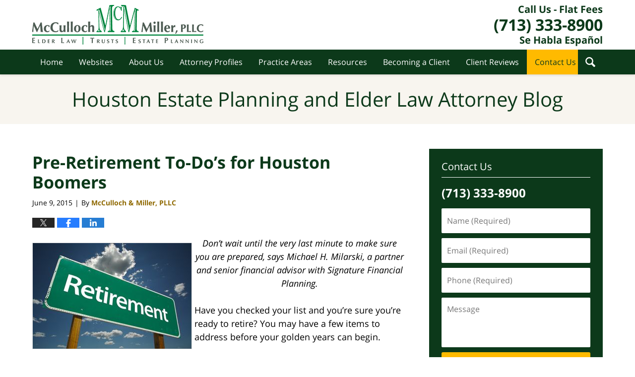

--- FILE ---
content_type: text/html; charset=UTF-8
request_url: https://blog.mcmfirm.com/pre-retirement-to-dos-for-houston-boomers/
body_size: 14353
content:
<!DOCTYPE html>
<html class="no-js displaymode-full" itemscope itemtype="http://schema.org/Blog" lang="en-US">
	<head prefix="og: http://ogp.me/ns# article: http://ogp.me/ns/article#" >
		<meta http-equiv="Content-Type" content="text/html; charset=utf-8" />
		<title>Pre-Retirement To-Do’s for Houston Boomers &#8212; Houston Estate Planning and Elder Law Attorney Blog &#8212; June 9, 2015</title>
		<meta name="viewport" content="width=device-width, initial-scale=1.0" />

		<link rel="stylesheet" type="text/css" media="all" href="/jresources/v/20230615020732/css/main.css" />


		<script type="text/javascript">
			document.documentElement.className = document.documentElement.className.replace(/\bno-js\b/,"js");
		</script>

		<meta name="referrer" content="origin" />
		<meta name="referrer" content="unsafe-url" />

		<meta name='robots' content='index, follow, max-image-preview:large, max-snippet:-1, max-video-preview:-1' />
	<style>img:is([sizes="auto" i], [sizes^="auto," i]) { contain-intrinsic-size: 3000px 1500px }</style>
	
	<!-- This site is optimized with the Yoast SEO plugin v25.5 - https://yoast.com/wordpress/plugins/seo/ -->
	<meta name="description" content="Don’t wait until the very last minute to make sure you are prepared, says Michael H. Milarski, a partner and senior financial advisor with Signature &#8212; June 9, 2015" />
	<link rel="canonical" href="https://blog.mcmfirm.com/pre-retirement-to-dos-for-houston-boomers/" />
	<meta name="twitter:card" content="summary_large_image" />
	<meta name="twitter:title" content="Pre-Retirement To-Do’s for Houston Boomers &#8212; Houston Estate Planning and Elder Law Attorney Blog &#8212; June 9, 2015" />
	<meta name="twitter:description" content="Don’t wait until the very last minute to make sure you are prepared, says Michael H. Milarski, a partner and senior financial advisor with Signature &#8212; June 9, 2015" />
	<meta name="twitter:image" content="https://blog.mcmfirm.com/wp-content/uploads/sites/574/2020/03/6a019b003fe4d5970b01b7c7972cdc970b-320wi.jpeg" />
	<meta name="twitter:label1" content="Written by" />
	<meta name="twitter:data1" content="McCulloch &amp; Miller, PLLC" />
	<meta name="twitter:label2" content="Est. reading time" />
	<meta name="twitter:data2" content="2 minutes" />
	<!-- / Yoast SEO plugin. -->


<link rel="alternate" type="application/rss+xml" title="Houston Estate Planning and Elder Law Attorney Blog &raquo; Feed" href="https://blog.mcmfirm.com/feed/" />
<link rel="alternate" type="application/rss+xml" title="Houston Estate Planning and Elder Law Attorney Blog &raquo; Comments Feed" href="https://blog.mcmfirm.com/comments/feed/" />
<script type="text/javascript">
/* <![CDATA[ */
window._wpemojiSettings = {"baseUrl":"https:\/\/s.w.org\/images\/core\/emoji\/16.0.1\/72x72\/","ext":".png","svgUrl":"https:\/\/s.w.org\/images\/core\/emoji\/16.0.1\/svg\/","svgExt":".svg","source":{"concatemoji":"https:\/\/blog.mcmfirm.com\/wp-includes\/js\/wp-emoji-release.min.js?ver=ef08febdc3dce7220473ad292b6eccdf"}};
/*! This file is auto-generated */
!function(s,n){var o,i,e;function c(e){try{var t={supportTests:e,timestamp:(new Date).valueOf()};sessionStorage.setItem(o,JSON.stringify(t))}catch(e){}}function p(e,t,n){e.clearRect(0,0,e.canvas.width,e.canvas.height),e.fillText(t,0,0);var t=new Uint32Array(e.getImageData(0,0,e.canvas.width,e.canvas.height).data),a=(e.clearRect(0,0,e.canvas.width,e.canvas.height),e.fillText(n,0,0),new Uint32Array(e.getImageData(0,0,e.canvas.width,e.canvas.height).data));return t.every(function(e,t){return e===a[t]})}function u(e,t){e.clearRect(0,0,e.canvas.width,e.canvas.height),e.fillText(t,0,0);for(var n=e.getImageData(16,16,1,1),a=0;a<n.data.length;a++)if(0!==n.data[a])return!1;return!0}function f(e,t,n,a){switch(t){case"flag":return n(e,"\ud83c\udff3\ufe0f\u200d\u26a7\ufe0f","\ud83c\udff3\ufe0f\u200b\u26a7\ufe0f")?!1:!n(e,"\ud83c\udde8\ud83c\uddf6","\ud83c\udde8\u200b\ud83c\uddf6")&&!n(e,"\ud83c\udff4\udb40\udc67\udb40\udc62\udb40\udc65\udb40\udc6e\udb40\udc67\udb40\udc7f","\ud83c\udff4\u200b\udb40\udc67\u200b\udb40\udc62\u200b\udb40\udc65\u200b\udb40\udc6e\u200b\udb40\udc67\u200b\udb40\udc7f");case"emoji":return!a(e,"\ud83e\udedf")}return!1}function g(e,t,n,a){var r="undefined"!=typeof WorkerGlobalScope&&self instanceof WorkerGlobalScope?new OffscreenCanvas(300,150):s.createElement("canvas"),o=r.getContext("2d",{willReadFrequently:!0}),i=(o.textBaseline="top",o.font="600 32px Arial",{});return e.forEach(function(e){i[e]=t(o,e,n,a)}),i}function t(e){var t=s.createElement("script");t.src=e,t.defer=!0,s.head.appendChild(t)}"undefined"!=typeof Promise&&(o="wpEmojiSettingsSupports",i=["flag","emoji"],n.supports={everything:!0,everythingExceptFlag:!0},e=new Promise(function(e){s.addEventListener("DOMContentLoaded",e,{once:!0})}),new Promise(function(t){var n=function(){try{var e=JSON.parse(sessionStorage.getItem(o));if("object"==typeof e&&"number"==typeof e.timestamp&&(new Date).valueOf()<e.timestamp+604800&&"object"==typeof e.supportTests)return e.supportTests}catch(e){}return null}();if(!n){if("undefined"!=typeof Worker&&"undefined"!=typeof OffscreenCanvas&&"undefined"!=typeof URL&&URL.createObjectURL&&"undefined"!=typeof Blob)try{var e="postMessage("+g.toString()+"("+[JSON.stringify(i),f.toString(),p.toString(),u.toString()].join(",")+"));",a=new Blob([e],{type:"text/javascript"}),r=new Worker(URL.createObjectURL(a),{name:"wpTestEmojiSupports"});return void(r.onmessage=function(e){c(n=e.data),r.terminate(),t(n)})}catch(e){}c(n=g(i,f,p,u))}t(n)}).then(function(e){for(var t in e)n.supports[t]=e[t],n.supports.everything=n.supports.everything&&n.supports[t],"flag"!==t&&(n.supports.everythingExceptFlag=n.supports.everythingExceptFlag&&n.supports[t]);n.supports.everythingExceptFlag=n.supports.everythingExceptFlag&&!n.supports.flag,n.DOMReady=!1,n.readyCallback=function(){n.DOMReady=!0}}).then(function(){return e}).then(function(){var e;n.supports.everything||(n.readyCallback(),(e=n.source||{}).concatemoji?t(e.concatemoji):e.wpemoji&&e.twemoji&&(t(e.twemoji),t(e.wpemoji)))}))}((window,document),window._wpemojiSettings);
/* ]]> */
</script>
<style id='wp-emoji-styles-inline-css' type='text/css'>

	img.wp-smiley, img.emoji {
		display: inline !important;
		border: none !important;
		box-shadow: none !important;
		height: 1em !important;
		width: 1em !important;
		margin: 0 0.07em !important;
		vertical-align: -0.1em !important;
		background: none !important;
		padding: 0 !important;
	}
</style>
<link rel='stylesheet' id='wp-block-library-css' href='https://blog.mcmfirm.com/wp-includes/css/dist/block-library/style.min.css?ver=ef08febdc3dce7220473ad292b6eccdf' type='text/css' media='all' />
<style id='classic-theme-styles-inline-css' type='text/css'>
/*! This file is auto-generated */
.wp-block-button__link{color:#fff;background-color:#32373c;border-radius:9999px;box-shadow:none;text-decoration:none;padding:calc(.667em + 2px) calc(1.333em + 2px);font-size:1.125em}.wp-block-file__button{background:#32373c;color:#fff;text-decoration:none}
</style>
<style id='global-styles-inline-css' type='text/css'>
:root{--wp--preset--aspect-ratio--square: 1;--wp--preset--aspect-ratio--4-3: 4/3;--wp--preset--aspect-ratio--3-4: 3/4;--wp--preset--aspect-ratio--3-2: 3/2;--wp--preset--aspect-ratio--2-3: 2/3;--wp--preset--aspect-ratio--16-9: 16/9;--wp--preset--aspect-ratio--9-16: 9/16;--wp--preset--color--black: #000000;--wp--preset--color--cyan-bluish-gray: #abb8c3;--wp--preset--color--white: #ffffff;--wp--preset--color--pale-pink: #f78da7;--wp--preset--color--vivid-red: #cf2e2e;--wp--preset--color--luminous-vivid-orange: #ff6900;--wp--preset--color--luminous-vivid-amber: #fcb900;--wp--preset--color--light-green-cyan: #7bdcb5;--wp--preset--color--vivid-green-cyan: #00d084;--wp--preset--color--pale-cyan-blue: #8ed1fc;--wp--preset--color--vivid-cyan-blue: #0693e3;--wp--preset--color--vivid-purple: #9b51e0;--wp--preset--gradient--vivid-cyan-blue-to-vivid-purple: linear-gradient(135deg,rgba(6,147,227,1) 0%,rgb(155,81,224) 100%);--wp--preset--gradient--light-green-cyan-to-vivid-green-cyan: linear-gradient(135deg,rgb(122,220,180) 0%,rgb(0,208,130) 100%);--wp--preset--gradient--luminous-vivid-amber-to-luminous-vivid-orange: linear-gradient(135deg,rgba(252,185,0,1) 0%,rgba(255,105,0,1) 100%);--wp--preset--gradient--luminous-vivid-orange-to-vivid-red: linear-gradient(135deg,rgba(255,105,0,1) 0%,rgb(207,46,46) 100%);--wp--preset--gradient--very-light-gray-to-cyan-bluish-gray: linear-gradient(135deg,rgb(238,238,238) 0%,rgb(169,184,195) 100%);--wp--preset--gradient--cool-to-warm-spectrum: linear-gradient(135deg,rgb(74,234,220) 0%,rgb(151,120,209) 20%,rgb(207,42,186) 40%,rgb(238,44,130) 60%,rgb(251,105,98) 80%,rgb(254,248,76) 100%);--wp--preset--gradient--blush-light-purple: linear-gradient(135deg,rgb(255,206,236) 0%,rgb(152,150,240) 100%);--wp--preset--gradient--blush-bordeaux: linear-gradient(135deg,rgb(254,205,165) 0%,rgb(254,45,45) 50%,rgb(107,0,62) 100%);--wp--preset--gradient--luminous-dusk: linear-gradient(135deg,rgb(255,203,112) 0%,rgb(199,81,192) 50%,rgb(65,88,208) 100%);--wp--preset--gradient--pale-ocean: linear-gradient(135deg,rgb(255,245,203) 0%,rgb(182,227,212) 50%,rgb(51,167,181) 100%);--wp--preset--gradient--electric-grass: linear-gradient(135deg,rgb(202,248,128) 0%,rgb(113,206,126) 100%);--wp--preset--gradient--midnight: linear-gradient(135deg,rgb(2,3,129) 0%,rgb(40,116,252) 100%);--wp--preset--font-size--small: 13px;--wp--preset--font-size--medium: 20px;--wp--preset--font-size--large: 36px;--wp--preset--font-size--x-large: 42px;--wp--preset--spacing--20: 0.44rem;--wp--preset--spacing--30: 0.67rem;--wp--preset--spacing--40: 1rem;--wp--preset--spacing--50: 1.5rem;--wp--preset--spacing--60: 2.25rem;--wp--preset--spacing--70: 3.38rem;--wp--preset--spacing--80: 5.06rem;--wp--preset--shadow--natural: 6px 6px 9px rgba(0, 0, 0, 0.2);--wp--preset--shadow--deep: 12px 12px 50px rgba(0, 0, 0, 0.4);--wp--preset--shadow--sharp: 6px 6px 0px rgba(0, 0, 0, 0.2);--wp--preset--shadow--outlined: 6px 6px 0px -3px rgba(255, 255, 255, 1), 6px 6px rgba(0, 0, 0, 1);--wp--preset--shadow--crisp: 6px 6px 0px rgba(0, 0, 0, 1);}:where(.is-layout-flex){gap: 0.5em;}:where(.is-layout-grid){gap: 0.5em;}body .is-layout-flex{display: flex;}.is-layout-flex{flex-wrap: wrap;align-items: center;}.is-layout-flex > :is(*, div){margin: 0;}body .is-layout-grid{display: grid;}.is-layout-grid > :is(*, div){margin: 0;}:where(.wp-block-columns.is-layout-flex){gap: 2em;}:where(.wp-block-columns.is-layout-grid){gap: 2em;}:where(.wp-block-post-template.is-layout-flex){gap: 1.25em;}:where(.wp-block-post-template.is-layout-grid){gap: 1.25em;}.has-black-color{color: var(--wp--preset--color--black) !important;}.has-cyan-bluish-gray-color{color: var(--wp--preset--color--cyan-bluish-gray) !important;}.has-white-color{color: var(--wp--preset--color--white) !important;}.has-pale-pink-color{color: var(--wp--preset--color--pale-pink) !important;}.has-vivid-red-color{color: var(--wp--preset--color--vivid-red) !important;}.has-luminous-vivid-orange-color{color: var(--wp--preset--color--luminous-vivid-orange) !important;}.has-luminous-vivid-amber-color{color: var(--wp--preset--color--luminous-vivid-amber) !important;}.has-light-green-cyan-color{color: var(--wp--preset--color--light-green-cyan) !important;}.has-vivid-green-cyan-color{color: var(--wp--preset--color--vivid-green-cyan) !important;}.has-pale-cyan-blue-color{color: var(--wp--preset--color--pale-cyan-blue) !important;}.has-vivid-cyan-blue-color{color: var(--wp--preset--color--vivid-cyan-blue) !important;}.has-vivid-purple-color{color: var(--wp--preset--color--vivid-purple) !important;}.has-black-background-color{background-color: var(--wp--preset--color--black) !important;}.has-cyan-bluish-gray-background-color{background-color: var(--wp--preset--color--cyan-bluish-gray) !important;}.has-white-background-color{background-color: var(--wp--preset--color--white) !important;}.has-pale-pink-background-color{background-color: var(--wp--preset--color--pale-pink) !important;}.has-vivid-red-background-color{background-color: var(--wp--preset--color--vivid-red) !important;}.has-luminous-vivid-orange-background-color{background-color: var(--wp--preset--color--luminous-vivid-orange) !important;}.has-luminous-vivid-amber-background-color{background-color: var(--wp--preset--color--luminous-vivid-amber) !important;}.has-light-green-cyan-background-color{background-color: var(--wp--preset--color--light-green-cyan) !important;}.has-vivid-green-cyan-background-color{background-color: var(--wp--preset--color--vivid-green-cyan) !important;}.has-pale-cyan-blue-background-color{background-color: var(--wp--preset--color--pale-cyan-blue) !important;}.has-vivid-cyan-blue-background-color{background-color: var(--wp--preset--color--vivid-cyan-blue) !important;}.has-vivid-purple-background-color{background-color: var(--wp--preset--color--vivid-purple) !important;}.has-black-border-color{border-color: var(--wp--preset--color--black) !important;}.has-cyan-bluish-gray-border-color{border-color: var(--wp--preset--color--cyan-bluish-gray) !important;}.has-white-border-color{border-color: var(--wp--preset--color--white) !important;}.has-pale-pink-border-color{border-color: var(--wp--preset--color--pale-pink) !important;}.has-vivid-red-border-color{border-color: var(--wp--preset--color--vivid-red) !important;}.has-luminous-vivid-orange-border-color{border-color: var(--wp--preset--color--luminous-vivid-orange) !important;}.has-luminous-vivid-amber-border-color{border-color: var(--wp--preset--color--luminous-vivid-amber) !important;}.has-light-green-cyan-border-color{border-color: var(--wp--preset--color--light-green-cyan) !important;}.has-vivid-green-cyan-border-color{border-color: var(--wp--preset--color--vivid-green-cyan) !important;}.has-pale-cyan-blue-border-color{border-color: var(--wp--preset--color--pale-cyan-blue) !important;}.has-vivid-cyan-blue-border-color{border-color: var(--wp--preset--color--vivid-cyan-blue) !important;}.has-vivid-purple-border-color{border-color: var(--wp--preset--color--vivid-purple) !important;}.has-vivid-cyan-blue-to-vivid-purple-gradient-background{background: var(--wp--preset--gradient--vivid-cyan-blue-to-vivid-purple) !important;}.has-light-green-cyan-to-vivid-green-cyan-gradient-background{background: var(--wp--preset--gradient--light-green-cyan-to-vivid-green-cyan) !important;}.has-luminous-vivid-amber-to-luminous-vivid-orange-gradient-background{background: var(--wp--preset--gradient--luminous-vivid-amber-to-luminous-vivid-orange) !important;}.has-luminous-vivid-orange-to-vivid-red-gradient-background{background: var(--wp--preset--gradient--luminous-vivid-orange-to-vivid-red) !important;}.has-very-light-gray-to-cyan-bluish-gray-gradient-background{background: var(--wp--preset--gradient--very-light-gray-to-cyan-bluish-gray) !important;}.has-cool-to-warm-spectrum-gradient-background{background: var(--wp--preset--gradient--cool-to-warm-spectrum) !important;}.has-blush-light-purple-gradient-background{background: var(--wp--preset--gradient--blush-light-purple) !important;}.has-blush-bordeaux-gradient-background{background: var(--wp--preset--gradient--blush-bordeaux) !important;}.has-luminous-dusk-gradient-background{background: var(--wp--preset--gradient--luminous-dusk) !important;}.has-pale-ocean-gradient-background{background: var(--wp--preset--gradient--pale-ocean) !important;}.has-electric-grass-gradient-background{background: var(--wp--preset--gradient--electric-grass) !important;}.has-midnight-gradient-background{background: var(--wp--preset--gradient--midnight) !important;}.has-small-font-size{font-size: var(--wp--preset--font-size--small) !important;}.has-medium-font-size{font-size: var(--wp--preset--font-size--medium) !important;}.has-large-font-size{font-size: var(--wp--preset--font-size--large) !important;}.has-x-large-font-size{font-size: var(--wp--preset--font-size--x-large) !important;}
:where(.wp-block-post-template.is-layout-flex){gap: 1.25em;}:where(.wp-block-post-template.is-layout-grid){gap: 1.25em;}
:where(.wp-block-columns.is-layout-flex){gap: 2em;}:where(.wp-block-columns.is-layout-grid){gap: 2em;}
:root :where(.wp-block-pullquote){font-size: 1.5em;line-height: 1.6;}
</style>
<script type="text/javascript" src="https://blog.mcmfirm.com/wp-includes/js/jquery/jquery.min.js?ver=3.7.1" id="jquery-core-js"></script>
<script type="text/javascript" src="https://blog.mcmfirm.com/wp-includes/js/jquery/jquery-migrate.min.js?ver=3.4.1" id="jquery-migrate-js"></script>
<link rel="https://api.w.org/" href="https://blog.mcmfirm.com/wp-json/" /><link rel="alternate" title="JSON" type="application/json" href="https://blog.mcmfirm.com/wp-json/wp/v2/posts/3868" /><link rel="EditURI" type="application/rsd+xml" title="RSD" href="https://blog.mcmfirm.com/xmlrpc.php?rsd" />

<link rel='shortlink' href='https://blog.mcmfirm.com/?p=3868' />
<link rel="alternate" title="oEmbed (JSON)" type="application/json+oembed" href="https://blog.mcmfirm.com/wp-json/oembed/1.0/embed?url=https%3A%2F%2Fblog.mcmfirm.com%2Fpre-retirement-to-dos-for-houston-boomers%2F" />
<link rel="alternate" title="oEmbed (XML)" type="text/xml+oembed" href="https://blog.mcmfirm.com/wp-json/oembed/1.0/embed?url=https%3A%2F%2Fblog.mcmfirm.com%2Fpre-retirement-to-dos-for-houston-boomers%2F&#038;format=xml" />
<style type="text/css">.broken_link, a.broken_link {
	text-decoration: line-through;
}</style><link rel="amphtml" href="https://blog.mcmfirm.com/amp/pre-retirement-to-dos-for-houston-boomers/" />
		<!-- Willow Authorship Tags -->
<link href="https://www.mcmfirm.com/" rel="publisher" />
<link href="https://www.mcmfirm.com/about-us.html" rel="author" />

<!-- End Willow Authorship Tags -->		<!-- Willow Opengraph and Twitter Cards -->
<meta property="article:published_time" content="2015-06-09T04:10:00-05:00" />
<meta property="article:modified_time" content="2020-04-30T16:12:23-05:00" />
<meta property="article:section" content="Retirement Planning" />
<meta property="article:author" content="https://www.facebook.com/McCullochandMiller/" />
<meta property="og:url" content="https://blog.mcmfirm.com/pre-retirement-to-dos-for-houston-boomers/" />
<meta property="og:title" content="Pre-Retirement To-Do’s for Houston Boomers" />
<meta property="og:description" content="Don’t wait until the very last minute to make sure you are prepared, says Michael H. Milarski, a partner and senior financial advisor with Signature Financial Planning. Have you checked your list ..." />
<meta property="og:type" content="article" />
<meta property="og:image" content="https://blog.mcmfirm.com/wp-content/uploads/sites/574/2020/04/social-image-logo-og.png" />
<meta property="og:image:width" content="1200" />
<meta property="og:image:height" content="1200" />
<meta property="og:image:url" content="https://blog.mcmfirm.com/wp-content/uploads/sites/574/2020/04/social-image-logo-og.png" />
<meta property="og:image:secure_url" content="https://blog.mcmfirm.com/wp-content/uploads/sites/574/2020/04/social-image-logo-og.png" />
<meta property="og:site_name" content="Houston Estate Planning and Elder Law Attorney Blog" />

<!-- End Willow Opengraph and Twitter Cards -->

				<link rel="shortcut icon" type="image/x-icon" href="/jresources/v/20230615020732/icons/favicon.ico"  />
<!-- Global site tag (gtag.js) - Google Analytics -->
    <script async src="https://www.googletagmanager.com/gtag/js?id=AW-373440587"></script>
    <script>
        window.dataLayer = window.dataLayer || [];
        function gtag(){dataLayer.push(arguments);}
        gtag('js', new Date());
        gtag('config', 'AW-373440587', {
            'linker': {
                'domains': ['mcmfirm.com','blog.mcmfirm.com'],
                'accept_incoming': true
            }
        });
    </script>
<!-- End Global site tag (gtag.js) - Google Analytics -->
<!-- Google Analytics Metadata -->
<script> window.jmetadata = window.jmetadata || { site: { id: '574', installation: 'blawgcloud', name: 'blog-mcmfirm-com',  willow: '1', domain: 'blog.mcmfirm.com', key: 'Li0tLSAuLi0gLi4uIC0gLi4gLi1ibG9nLm1jbWZpcm0uY29t' }, analytics: { ga4: [ { measurementId: 'G-629B4KKR9Z' } ] } } </script>
<!-- End of Google Analytics Metadata -->

<!-- Google Tag Manager -->
<script>(function(w,d,s,l,i){w[l]=w[l]||[];w[l].push({'gtm.start': new Date().getTime(),event:'gtm.js'});var f=d.getElementsByTagName(s)[0], j=d.createElement(s),dl=l!='dataLayer'?'&l='+l:'';j.async=true;j.src= 'https://www.googletagmanager.com/gtm.js?id='+i+dl;f.parentNode.insertBefore(j,f); })(window,document,'script','dataLayer','GTM-PHFNLNH');</script>
<!-- End Google Tag Manager -->

<link rel="next" href="https://blog.mcmfirm.com/your-getting-married-is-your-estate-plan-current/" />
<link rel="prev" href="https://blog.mcmfirm.com/788k-estate-could-remain-unclaimed/" />

	<script async defer src="https://justatic.com/e/widgets/js/justia.js"></script>

	</head>
	<body class="willow willow-responsive wp-singular post-template-default single single-post postid-3868 single-format-standard wp-theme-Willow-Responsive">
	        
                        <div id="top-numbers-v3" class="top-numbers-v3 tnv3-sticky">
                <ul>
                    <li>Call Us - Flat Fees: <strong>(713) 333-8900</strong>
                        <div class="tnv3-btn-wrapper">
                            <a data-gtm-location="Sticky Header" data-gtm-value="+1-713-333-8900" data-gtm-action="Contact" data-gtm-category="Phones" data-gtm-device="Mobile" data-gtm-event="phone_contact" data-gtm-label="Call" data-gtm-target="Button" data-gtm-type="click" data-gtm-conversion="1" href="tel:+1-713-333-8900" class="tnv3-button" data-wrapper="gtag" data-directive="j-event" data-trigger="click" data-category="Conversions" data-action="Tapped To Call" data-label="Header Tap To Call" rel="nofollow">Tap Here To Call Us</a>
                        </div>
                    </li>
                </ul>
            </div>
        

<div id="fb-root"></div>

		<div class="container">
			<div class="cwrap">

			<!-- HEADER -->
			<header id="header" role="banner">
							<div id="head" class="header-tag-group">

					<div id="logo">
						<a href="https://www.mcmfirm.com/">							<img src="/jresources/v/20230615020732/images/logo.png" id="mainlogo" alt="McCulloch & Miller, PLLC" />
							Houston Estate Planning and Elder Law Attorney Blog</a>
					</div>
					        
                    <div id="tagline">
            <a href="https://www.mcmfirm.com/contact-us.html" data-gtm-event-type="click" data-gtm-target="tel" data-gtm-event-label="Header Call to Action">
                	<span class="cta-text-line1">Call Us - Flat Fees</span>
					<span class="cta-text-line2">(713) 333-8900</span>
					<span class="cta-text-line3">Se Habla Español</span>
            </a>
            
        </div>
        				</div><!--/#head-->
				<nav id="main-nav" role="navigation">
					<span class="visuallyhidden">Navigation</span>
					<div id="topnav" class="topnav nav-custom"><ul id="tnav-toplevel" class="menu"><li id="menu-item-11" class="priority_1 menu-item menu-item-type-custom menu-item-object-custom menu-item-home menu-item-11"><a href="https://blog.mcmfirm.com/">Home</a></li>
<li id="menu-item-12" class="priority_2 menu-item menu-item-type-custom menu-item-object-custom menu-item-12"><a href="https://www.mcmfirm.com/">Websites</a></li>
<li id="menu-item-5440" class="priority_4 menu-item menu-item-type-custom menu-item-object-custom menu-item-5440"><a href="https://www.mcmfirm.com/about-us.html">About Us</a></li>
<li id="menu-item-5441" class="priority_5 menu-item menu-item-type-custom menu-item-object-custom menu-item-5441"><a href="https://www.mcmfirm.com/team-profiles.html">Attorney Profiles</a></li>
<li id="menu-item-13" class="priority_3 menu-item menu-item-type-custom menu-item-object-custom menu-item-13"><a href="https://www.mcmfirm.com/practice-areas.html">Practice Areas</a></li>
<li id="menu-item-5442" class="priority_6 menu-item menu-item-type-custom menu-item-object-custom menu-item-5442"><a href="https://www.mcmfirm.com/resources.html">Resources</a></li>
<li id="menu-item-5443" class="priority_7 menu-item menu-item-type-custom menu-item-object-custom menu-item-5443"><a href="https://www.mcmfirm.com/becoming-a-client.html">Becoming a Client</a></li>
<li id="menu-item-5444" class="priority_8 menu-item menu-item-type-custom menu-item-object-custom menu-item-5444"><a href="https://www.mcmfirm.com/client-reviews-testimonials.html">Client Reviews</a></li>
<li id="menu-item-14" class="priority_1 contactus menu-item menu-item-type-custom menu-item-object-custom menu-item-14"><a href="https://www.mcmfirm.com/contact-us.html">Contact Us</a></li>
</ul></div>				</nav>
				<div class="hfrags"><div id="wdgt-search" class="not-widget"><strong class="heading4 widget-title">Search This Site</strong><form action="/" method="get" name="sitesearch"><span><label for="siteSearchInput" class="visuallyhidden">Search This Site</label> <input type="text" name="s" value="" id="siteSearchInput" placeholder="Enter Text" title="Search"> </span><button type="submit" name="Search" value="Search" id="siteSearchButton">Search</button></form></div></div>			</header>

			            

            <!-- MAIN -->
            <div id="main">
	            <div class="custom_html_content_top"><div class="imgwrap"> <div class="blogname-wrapper"> <a href="/" class="main-blogname"> <strong class="inner-blogname">Houston Estate Planning and Elder Law Attorney Blog</strong> </a> </div> </div></div>                <div class="mwrap">
                	
                	
	                <section class="content">
	                		                	<div class="bodytext">
		                	

<article id="post-3868" class="entry post-3868 post type-post status-publish format-standard hentry category-retirement-planning tag-asset-protection tag-estate-planning tag-estate-planning-lawyer tag-life-insurance tag-probate-attorney tag-retirement-planning tag-tax-planning tag-trusts-and-estates" itemprop="blogPost" itemtype="http://schema.org/BlogPosting" itemscope>
	<link itemprop="mainEntityOfPage" href="https://blog.mcmfirm.com/pre-retirement-to-dos-for-houston-boomers/" />
	<div class="inner-wrapper">
		<header>

			
			
						<div id="default-featured-image-3868-post-id-3868" itemprop="image" itemtype="http://schema.org/ImageObject" itemscope>
	<link itemprop="url" href="https://blog.mcmfirm.com/wp-content/uploads/sites/574/2020/04/social-image-logo-og.png" />
	<meta itemprop="width" content="1200" />
	<meta itemprop="height" content="1200" />
	<meta itemprop="representativeOfPage" content="http://schema.org/False" />
</div>
			
			
			
            <h1 class="entry-title" itemprop="name">Pre-Retirement To-Do’s for Houston Boomers</h1>
                <meta itemprop="headline" content="Pre-Retirement To-Do’s for Houston Boomers" />
			
			
			
			<div class="author-date-label"><span class="published-date"><span class="published-date-label">Published on:</span> <time datetime="2015-06-09T04:10:00-05:00" class="post-date published" itemprop="datePublished" pubdate>June 9, 2015</time></span><span class="author-date-sep"> | </span><span class="author vcard">By <span itemprop="author" itemtype="http://schema.org/Organization" itemscope><a href="https://www.mcmfirm.com/about-us.html" class="url fn author-mcmfirm1 author-2582 post-author-link" rel="author" target="_self" itemprop="url"><span itemprop="name">McCulloch &amp; Miller, PLLC</span></a><meta itemprop="sameAs" content="https://twitter.com/McMElderLaw" /><meta itemprop="sameAs" content="https://www.facebook.com/McCullochandMiller/" /></span></span></div>
			<div class="sharelinks sharelinks-3868 sharelinks-horizontal" id="sharelinks-3868">
	<a href="https://twitter.com/intent/tweet?url=https%3A%2F%2Fblog.mcmfirm.com%2F%3Fp%3D3868&amp;text=Pre-Retirement+To-Do%E2%80%99s+for+Houston+Boomers&amp;related=McMElderLaw%3APost+Author" target="_blank"  onclick="javascript:window.open(this.href, '', 'menubar=no,toolbar=no,resizable=yes,scrollbars=yes,height=600,width=600');return false;"><img src="https://blog.mcmfirm.com/wp-content/themes/Willow-Responsive/images/share/twitter.gif" alt="Tweet this Post" /></a>
	<a href="https://www.facebook.com/sharer/sharer.php?u=https%3A%2F%2Fblog.mcmfirm.com%2Fpre-retirement-to-dos-for-houston-boomers%2F" target="_blank"  onclick="javascript:window.open(this.href, '', 'menubar=no,toolbar=no,resizable=yes,scrollbars=yes,height=600,width=600');return false;"><img src="https://blog.mcmfirm.com/wp-content/themes/Willow-Responsive/images/share/fb.gif" alt="Share on Facebook" /></a>
	<a href="http://www.linkedin.com/shareArticle?mini=true&amp;url=https%3A%2F%2Fblog.mcmfirm.com%2Fpre-retirement-to-dos-for-houston-boomers%2F&amp;title=Pre-Retirement+To-Do%E2%80%99s+for+Houston+Boomers&amp;source=Houston+Estate+Planning+and+Elder+Law+Attorney+Blog" target="_blank"  onclick="javascript:window.open(this.href, '', 'menubar=no,toolbar=no,resizable=yes,scrollbars=yes,height=600,width=600');return false;"><img src="https://blog.mcmfirm.com/wp-content/themes/Willow-Responsive/images/share/linkedin.gif" alt="Share on LinkedIn" /></a>
</div>					</header>
		<div class="content" itemprop="articleBody">
									<div class="entry-content">
								<p style="text-align: center"><em> <a class="asset-img-link" href="https://blog.mcmfirm.com/wp-content/uploads/sites/574/2020/03/6a019b003fe4d5970b01b7c7972cdc970b-320wi.jpeg" style=""><img decoding="async" alt="Reitrement sign" class="alignleft asset  asset-image at-xid-6a019b003fe4d5970b01b7c7972cdc970b img-responsive" src="https://blog.mcmfirm.com/wp-content/uploads/sites/574/2020/03/6a019b003fe4d5970b01b7c7972cdc970b-320wi.jpeg" style="margin: 0px 5px 5px 0px" title="Reitrement sign" /></a>Don’t wait until the very last minute to make sure you are prepared, says Michael H. Milarski, a partner and senior financial advisor with Signature Financial Planning. </em></p>
<p>Have you checked your list and you’re sure you’re ready to retire? You may have a few items to address before your golden years can begin.</p>
<p>A recent <em>Fox Business</em> article, titled <a href="http://www.foxbusiness.com/personal-finance/2015/05/21/5-things-to-do-now-if-youre-near-retirement/" class="broken_link"><em>“5 Things to Do Now if You’re Near Retirement,”</em></a>says that these are the five important things to work on in the five years before you retire.</p>
<p><strong>Calculate Your Post-Retirement Expenses.</strong> In addition to calculating how your monthly bills will line up with your projected income, you also should include all of the things you want to do once you stop working. Things like travel, hobbies, and spending more time with family are probably on many future Houston retirees’ lists. Many things like these will cost money.</p>
<p><strong>Create a Plan to Avoid a Potential Lapse in Medical Coverage.</strong> Medical insurance is critical and only becomes more important as we get older. The Affordable Care Act dictates that if you lose your coverage for any reason other than a qualifying event, you won’t be able to get health insurance until the next annual open enrollment period. The article cautions you to make sure you don’t have a gap in medical coverage between your date of planned retirement and when you become eligible for Medicare.</p>
<p><strong>Create a Plan for When to Tap Into Your Retirement Income.</strong> Calculate how and when to access your retirement savings to create an income stream that will last the rest of your life.&#160; This will include examining your monthly retirement budget and funding that budget with your available retirement income sources, such as Social Security, pension, retirement investments, savings, and so on. The article suggests you develop a plan to initiate all of your retirement income sources in the best possible way.</p>
<p><strong>Update All of Your Estate Planning Documents.</strong> A will, living will, and power of attorney are essential and must be reviewed for changes in your situation, like if your children are now grown and/or you have accumulated more assets. An attorney can help create or update your estate plan so that your assets pass to your beneficiaries exactly as you want and in the most tax-efficient manner possible.</p>
<p><strong>Look into Tinkering with Your Life Insurance Portfolio. </strong>When your kids are grown with families of their own, there may be less of a need to continue paying your life insurance premiums. The article says that if you have an existing life insurance portfolio that was created some time ago, make sure it’s still the right solution for you and your family.</p>
<p>Speak with an estate planning attorney to get more help with your retirement plans.</p>
<p><a href="https://www.mcmfirm.com/" target="_blank" title="Houston Estate Planning and Elder Law" rel="noopener noreferrer">For additional information on retirement planning and estate planning in Houston, please click here to visit my website.</a></p>
<p><em>Reference</em>: <strong>Fox Business</strong> (May 22, 2015) <a href="http://www.foxbusiness.com/personal-finance/2015/05/21/5-things-to-do-now-if-youre-near-retirement/" class="broken_link"><em>“5 Things to Do Now if You’re Near Retirement”</em></a></p>
<p>&#160;</p>
							</div>
					</div>
		<footer>
							<div class="author vcard">By <span itemprop="author" itemtype="http://schema.org/Organization" itemscope><a href="https://www.mcmfirm.com/about-us.html" class="url fn author-mcmfirm1 author-2582 post-author-link" rel="author" target="_self" itemprop="url"><span itemprop="name">McCulloch &amp; Miller, PLLC</span></a><meta itemprop="sameAs" content="https://twitter.com/McMElderLaw" /><meta itemprop="sameAs" content="https://www.facebook.com/McCullochandMiller/" /></span></div>						<div itemprop="publisher" itemtype="http://schema.org/Organization" itemscope>
				<meta itemprop="name" content="McCulloch & Miller, PLLC" />
				
<div itemprop="logo" itemtype="http://schema.org/ImageObject" itemscope>
	<link itemprop="url" href="https://blog.mcmfirm.com/wp-content/uploads/sites/574/2020/04/McCullochAndMiller-Logo.png" />
	<meta itemprop="height" content="60" />
	<meta itemprop="width" content="270" />
	<meta itemprop="representativeOfPage" content="http://schema.org/True" />
</div>
			</div>

			<div class="category-list"><span class="category-list-label">Posted in:</span> <span class="category-list-items"><a href="https://blog.mcmfirm.com/category/retirement-planning/" title="View all posts in Retirement Planning" class="category-retirement-planning term-202 post-category-link">Retirement Planning</a></span></div><div class="tag-list"><span class="tag-list-label">Tagged:</span> <span class="tag-list-items"><a href="https://blog.mcmfirm.com/tag/asset-protection/" title="View all posts tagged with Asset Protection" class="tag-asset-protection term-17 post-tag-link">Asset Protection</a>, <a href="https://blog.mcmfirm.com/tag/estate-planning/" title="View all posts tagged with Estate Planning" class="tag-estate-planning term-6 post-tag-link">Estate Planning</a>, <a href="https://blog.mcmfirm.com/tag/estate-planning-lawyer/" title="View all posts tagged with Estate Planning Lawyer" class="tag-estate-planning-lawyer term-200 post-tag-link">Estate Planning Lawyer</a>, <a href="https://blog.mcmfirm.com/tag/life-insurance/" title="View all posts tagged with Life Insurance" class="tag-life-insurance term-69 post-tag-link">Life Insurance</a>, <a href="https://blog.mcmfirm.com/tag/probate-attorney/" title="View all posts tagged with Probate Attorney" class="tag-probate-attorney term-197 post-tag-link">Probate Attorney</a>, <a href="https://blog.mcmfirm.com/tag/retirement-planning/" title="View all posts tagged with Retirement Planning" class="tag-retirement-planning term-201 post-tag-link">Retirement Planning</a>, <a href="https://blog.mcmfirm.com/tag/tax-planning/" title="View all posts tagged with Tax Planning" class="tag-tax-planning term-136 post-tag-link">Tax Planning</a> and <a href="https://blog.mcmfirm.com/tag/trusts-and-estates/" title="View all posts tagged with Trusts and Estates" class="tag-trusts-and-estates term-196 post-tag-link">Trusts and Estates</a></span></div>			
			<div class="published-date"><span class="published-date-label">Published on:</span> <time datetime="2015-06-09T04:10:00-05:00" class="post-date published" itemprop="datePublished" pubdate>June 9, 2015</time></div>			<div class="visuallyhidden">Updated:
				<time datetime="2020-04-30T16:12:23-05:00" class="updated" itemprop="dateModified">April 30, 2020 4:12 pm</time>
			</div>

			
			
			
			
<!-- You can start editing here. -->


			<!-- If comments are closed. -->
		<p class="nocomments">Comments are closed.</p>

	

		</footer>

	</div>
</article>
	<div class="navigation">
		<nav id="post-pagination-bottom" class="pagination post-pagination" role="navigation">
		<span class="nav-prev"><a rel="prev" href="https://blog.mcmfirm.com/788k-estate-could-remain-unclaimed/" title="$788K Estate Could Remain Unclaimed"><span class="arrow-left">&laquo;</span> Previous</a></span> <span class="nav-sep">|</span> <span class="nav-home"><a rel="home" href="https://blog.mcmfirm.com/">Home</a></span> <span class="nav-sep">|</span> <span class="nav-next"><a rel="next" href="https://blog.mcmfirm.com/your-getting-married-is-your-estate-plan-current/" title="You&#8217;re Getting Married? Is Your Estate Plan Current?">Next <span class="arrow-right">&raquo;</span></a></span>				</nav>
	</div>
								</div>

																<aside class="sidebar primary-sidebar sc-2 secondary-content" id="sc-2">
			</aside>

							
						</section>

						<aside class="sidebar secondary-sidebar sc-1 secondary-content" id="sc-1">
	    <div id="justia_contact_form-2" class="widget sidebar-widget primary-sidebar-widget justia_contact_form">
    <strong class="widget-title sidebar-widget-title primary-sidebar-widget-title">Contact Us</strong><div class="content widget-content sidebar-widget-content primary-sidebar-widget-content">
    <div class="formdesc"><strong class="line line-2">(713) 333-8900</strong></div>
    <div id="contactform">
            <form data-gtm-label="Consultation Form" data-gtm-action="Submission" data-gtm-category="Forms" data-gtm-type="submission" data-gtm-conversion="1" id="genericcontactform" name="genericcontactform" action="/jshared/blog-contactus/" class="widget_form" data-validate="parsley">
            <div data-directive="j-recaptcha" data-recaptcha-key="6LeaDDUsAAAAAFmVFunaQGdzCpLkI-X1Lge3nWmu" data-version="2" data-set-lang="en"></div>
            <div id="errmsg"></div>
            <input type="hidden" name="wpid" value="2" />
            <input type="hidden" name="5_From_Page" value="Houston Estate Planning and Elder Law Attorney Blog" />
            <input type="hidden" name="firm_name" value="McCulloch & Miller, PLLC" />
            <input type="hidden" name="blog_name" value="Houston Estate Planning and Elder Law Attorney Blog" />
            <input type="hidden" name="site_id" value="" />
            <input type="hidden" name="prefix" value="574" />
            <input type="hidden" name="source" value="blawgcloud" />
            <input type="hidden" name="source_off" value="" />
            <input type="hidden" name="return_url" value="https://blog.mcmfirm.com/thank-you/" />
            <input type="hidden" name="current_url" value="https://blog.mcmfirm.com/pre-retirement-to-dos-for-houston-boomers/" />
            <input type="hidden" name="big_or_small" value="big" />
            <input type="hidden" name="is_blog" value="yes" />
            <span class="fld name_required"><label for="Name_Required">Name (Required)</label><input type="text" name="10_Name_Required" id="Name_Required" value=""  placeholder="Name (Required)"   class="required"  required/></span><span class="fld email_required"><label for="Email_Required">Email (Required)</label><input type="email" name="20_Email_Required" id="Email_Required" value=""  placeholder="Email (Required)"   class="required"  required/></span><span class="fld phone_required"><label for="Phone_Required">Phone (Required)</label><input type="tel" name="30_Phone_Required" id="Phone_Required" value=""  placeholder="Phone (Required)"  pattern="[\+\(\)\d -]+" title="Please enter a valid phone number."  class="required"  required/></span><span class="fld message"><label for="Message">Message</label><textarea name="40_Message" id="Message"  placeholder="Message"  ></textarea></span>
            
            
            
            
            <input type="hidden" name="required_fields" value="10_Name_Required,20_Email_Required,30_Phone_Required" />
            <input type="hidden" name="form_location" value="Consultation Form">
            <span class="submit">
                <button type="submit" name="submitbtn">Contact Us Now</button>
            </span>
        </form>
    </div>
    <div style="display:none !important;" class="normal" id="jwpform-validation"></div>
    </div></div><div id="jwpw_connect-2" class="widget sidebar-widget primary-sidebar-widget jwpw_connect">
    <strong class="widget-title sidebar-widget-title primary-sidebar-widget-title"></strong><div class="content widget-content sidebar-widget-content primary-sidebar-widget-content">
    
        <p class="connect-icons">
            <a href="https://www.facebook.com/McCullochandMiller/" target="_blank" title="Facebook"><img src="https://lawyers.justia.com/s/facebook-flat-64.png" alt="Facebook Icon" border="0" /></a><a href="https://twitter.com/McMElderLaw" target="_blank" title="Twitter"><img src="https://lawyers.justia.com/s/twitter-flat-64.png" alt="Twitter Icon" border="0" /></a><a href="https://www.linkedin.com/company/weiner-&-mcculloch-pllc/" target="_blank" title="LinkedIn"><img src="https://lawyers.justia.com/s/linkedin-flat-64.png" alt="LinkedIn Icon" border="0" /></a><a href="https://lawyers.justia.com/firm/mcculloch-miller-pllc-210067" target="_blank" title="Justia"><img src="https://lawyers.justia.com/s/justia-flat-64.png" alt="Justia Icon" border="0" /></a><a href="https://www.youtube.com/channel/UC7dJkXT7WuFAl0WgcwJSKdA" target="_blank" title="YouTube"><img src="https://lawyers.justia.com/s/youtube-flat-64.png" alt="YouTube Icon" border="0" /></a><a href="http://rss.justia.com/McCullochAndMillerEstatePlanningAndElderLawBlog" target="_blank" title="Feed"><img src="https://lawyers.justia.com/s/rss-flat-64.png" alt="Feed Icon" border="0" /></a>
        </p>
        <script type="application/ld+json">
{ "@context": "http://schema.org",
  "@type": "http://schema.org/LegalService",
  "name": "McCulloch & Miller, PLLC",
  "image": "https://blog.mcmfirm.com/wp-content/uploads/sites/574/2020/04/McCullochAndMiller-Logo.png",
  "sameAs": ["https://www.facebook.com/McCullochandMiller/","https://twitter.com/McMElderLaw","https://www.linkedin.com/company/weiner-&-mcculloch-pllc/","https://lawyers.justia.com/firm/mcculloch-miller-pllc-210067","https://www.youtube.com/channel/UC7dJkXT7WuFAl0WgcwJSKdA","http://rss.justia.com/McCullochAndMillerEstatePlanningAndElderLawBlog"],
  "address": {
    "@type": "PostalAddress",
    "addressCountry": "US"
  }
}
</script>
        
</div></div>
<div id="j_categories-2" class="widget sidebar-widget primary-sidebar-widget j_categories"><strong class="widget-title sidebar-widget-title primary-sidebar-widget-title">Topics</strong><div class="content widget-content sidebar-widget-content primary-sidebar-widget-content"><ul>
    <li class="cat-item cat-item-0"><a href="https://blog.mcmfirm.com/category/estate-planning/">Estate Planning <span>(533)</span></a></li>
    <li class="cat-item cat-item-1"><a href="https://blog.mcmfirm.com/category/will/">Will <span>(137)</span></a></li>
    <li class="cat-item cat-item-2"><a href="https://blog.mcmfirm.com/category/probate/">Probate <span>(126)</span></a></li>
    <li class="cat-item cat-item-3"><a href="https://blog.mcmfirm.com/category/trusts/">Trusts <span>(100)</span></a></li>
    <li class="cat-item cat-item-4"><a href="https://blog.mcmfirm.com/category/retirement-planning/">Retirement Planning <span>(91)</span></a></li>
    <li class="cat-item cat-item-5"><a href="https://blog.mcmfirm.com/category/asset-protection/">Asset Protection <span>(56)</span></a></li>
    <li class="cat-item cat-item-6"><a href="https://blog.mcmfirm.com/category/family/">Family <span>(55)</span></a></li>
    <li class="cat-item cat-item-7"><a href="https://blog.mcmfirm.com/category/tax-planning/">Tax Planning <span>(54)</span></a></li>
    <li class="cat-item cat-item-8"><a href="https://blog.mcmfirm.com/category/elder-law/">Elder Law <span>(50)</span></a></li>
    <li class="cat-item cat-item-9"><a href="https://blog.mcmfirm.com/category/estate-tax/">Estate Tax <span>(49)</span></a></li>
    <li class="cat-item cat-item-10"><a href="https://blog.mcmfirm.com/category/estate-plan/">Estate Plan <span>(44)</span></a></li>
    <li class="cat-item cat-item-11"><a href="https://blog.mcmfirm.com/category/inheritance-planning/">Inheritance Planning <span>(40)</span></a></li>
    <span class="more-categories-link"><a href="https://blog.mcmfirm.com/topics/">View More Topics</a></span></ul></div></div>
		<div id="recent-posts-2" class="widget sidebar-widget primary-sidebar-widget widget_recent_entries">
		<strong class="widget-title sidebar-widget-title primary-sidebar-widget-title">Recent Posts</strong><div class="content widget-content sidebar-widget-content primary-sidebar-widget-content">
		<ul>
											<li>
					<a href="https://blog.mcmfirm.com/ancillary-probate-from-dallas-for-mineral-interests-in-oklahoma-and-new-mexico/">Ancillary Probate from Dallas for Mineral Interests in Oklahoma and New Mexico</a>
											<span class="post-date">December 30, 2025</span>
									</li>
											<li>
					<a href="https://blog.mcmfirm.com/choosing-dependent-administration-in-dallas-when-siblings-dont-agree/">Choosing Dependent Administration in Dallas When Siblings Don’t Agree</a>
											<span class="post-date">December 26, 2025</span>
									</li>
											<li>
					<a href="https://blog.mcmfirm.com/probate-sales-with-hoa-pid-and-special-assessment-liens-in-the-dallas-metro/">Probate Sales with HOA, PID, and Special Assessment Liens in the Dallas Metro</a>
											<span class="post-date">December 20, 2025</span>
									</li>
					</ul>

		</div></div></aside>

					</div>
				</div>


							<!-- FOOTER -->
				<footer id="footer">
					<span class="visuallyhidden">Contact Information</span>
					<div class="fcontainer">

													<div id="address">
								<div id="willow_address-2" class="address_container address-block-widget willow_address">	<div itemtype="http://schema.org/LegalService" class="slocation " itemscope>
		
        <link itemprop="logo" href="https://blog.mcmfirm.com/wp-content/uploads/sites/574/2020/04/McCullochAndMiller-Logo.png">
        <link itemprop="image" href="https://blog.mcmfirm.com/wp-content/uploads/sites/574/2020/04/McCullochAndMiller-Logo.png">
        <link itemprop="url" href="https://blog.mcmfirm.com">
        <meta itemprop="name" content="McCulloch & Miller, PLLC">
		<strong>Lyric Tower</strong>
        <div itemprop="address" itemtype="http://schema.org/PostalAddress" itemscope>
            <div itemprop="streetAddress">440 Louisiana St #1635</div>
            <span itemprop="addressLocality">Houston</span>,
            <span itemprop="addressRegion">TX</span>
            <span itemprop="postalCode">77002</span>
        </div>
		<span class="contacts"><span>Phone: <span itemprop="telephone">(713) 333-8900</span></span><span>Fax: <span itemprop="faxNumber">(713) 513-5100</span></span><span>Email: <a href="mailto:webinfo@mcmfirm.com" itemprop="email">webinfo@mcmfirm.com</a></span></span>
		
		<div class="amp-include">By appointment only</div>
	</div>	<div itemtype="http://schema.org/LegalService" class="slocation " itemscope>
		
        <link itemprop="logo" href="https://blog.mcmfirm.com/wp-content/uploads/sites/574/2020/04/McCullochAndMiller-Logo.png">
        <link itemprop="image" href="https://blog.mcmfirm.com/wp-content/uploads/sites/574/2020/04/McCullochAndMiller-Logo.png">
        <link itemprop="url" href="https://blog.mcmfirm.com">
        <meta itemprop="name" content="McCulloch & Miller, PLLC">
		<strong>Downtown Office</strong>
        <div itemprop="address" itemtype="http://schema.org/PostalAddress" itemscope>
            <div itemprop="streetAddress">1010 Lamar St #900</div>
            <span itemprop="addressLocality">Houston</span>,
            <span itemprop="addressRegion">TX</span>
            <span itemprop="postalCode">77002</span>
        </div>
		<span class="contacts"><span>Phone: <span itemprop="telephone">(713) 333-8900</span></span><span>Fax: <span itemprop="faxNumber">(713) 513-5100</span></span></span>
		
		<div class="amp-include">By appointment only</div>
	</div></div>							</div>
						
						<div class="not-widget" id="footer-pay-button"> <div class="description"><div class="btn-container"> <a target="_blank" href="https://secure.lawpay.com/pages/mccullochandmiller/trust" class="btn -ghost">Make a Payment</a> </div></div> </div>
<div class="localities-wrapper">We serve clients throughout the Houston Metro area, including, but not limited to, those in the following localities: Harris County including Bellaire, Cypress, Houston, Katy, Spring, and West University Place; <span id="localities-details" class="expandable-content -collapsed"> Brazoria County including Pearland; Fort Bend County including Missouri City, Richmond, Rosenberg, Stafford, and Sugar Land; and Montgomery County including The Woodlands. </span> <span class="expander" data-target="localities-details" data-collapsed-text="View More">View More</span></div>
						<nav id="footernav">
							<div id="footernav-wrapper" class="footernav nav-custom"><ul id="menu-footernav" class="menu"><li id="menu-item-15" class="menu-item menu-item-type-custom menu-item-object-custom menu-item-home menu-item-15"><a href="https://blog.mcmfirm.com/">Home</a></li>
<li id="menu-item-16" class="menu-item menu-item-type-custom menu-item-object-custom menu-item-16"><a href="https://www.mcmfirm.com/">Website</a></li>
<li id="menu-item-17" class="menu-item menu-item-type-custom menu-item-object-custom menu-item-17"><a href="https://www.mcmfirm.com/disclaimer.html">Disclaimer</a></li>
<li id="menu-item-18" class="menu-item menu-item-type-custom menu-item-object-custom menu-item-18"><a href="https://www.mcmfirm.com/privacy-policy.html">Privacy Policy</a></li>
<li id="menu-item-20" class="menu-item menu-item-type-custom menu-item-object-custom menu-item-20"><a href="https://www.mcmfirm.com/sitemap.html">Website Map</a></li>
<li id="menu-item-19" class="menu-item menu-item-type-custom menu-item-object-custom menu-item-19"><a href="https://www.mcmfirm.com/contact-us.html">Contact Us</a></li>
<li id="menu-item-21" class="menu-item menu-item-type-post_type menu-item-object-page menu-item-21"><a href="https://blog.mcmfirm.com/archives/">Blog Posts</a></li>
</ul></div>						</nav>
												<div class="copyright" title="Copyright &copy; 2026 McCulloch & Miller, PLLC"><div class="jgrecaptcha-text"><p>This site is protected by reCAPTCHA and the Google <a target="_blank" href="https://policies.google.com/privacy">Privacy Policy</a> and <a target="_blank" href="https://policies.google.com/terms">Terms of Service</a> apply.</p><p>Please do not include any confidential or sensitive information in a contact form, text message, or voicemail. The contact form sends information by non-encrypted email, which is not secure. Submitting a contact form, sending a text message, making a phone call, or leaving a voicemail does not create an attorney-client relationship.</p></div><style>.grecaptcha-badge { visibility: hidden; } .jgrecaptcha-text p { margin: 1.8em 0; }</style><span class="copyright_label">Copyright &copy;</span> <span class="copyright_year">2026</span>, <a href="https://www.mcmfirm.com/">McCulloch & Miller, PLLC</a></div>
																		<div class="credits"><a target="_blank" href="https://www.justia.com/marketing/law-blogs/"><strong class="justia_brand">JUSTIA</strong> Law Firm Blog Design</a></div>
																	</div>
				</footer>
						</div> <!-- /.cwrap -->
		</div><!-- /.container -->
		<!--[if lt IE 9]>
			<script src="/jshared/jslibs/responsive/mediaqueries/css3-mediaqueries.1.0.2.min.js"></script>
		<![endif]-->
		<script type="text/javascript"> if(!('matchMedia' in window)){ document.write(unescape("%3Cscript src='/jshared/jslibs/responsive/mediaqueries/media.match.2.0.2.min.js' type='text/javascript'%3E%3C/script%3E")); } </script>
		<script type="speculationrules">
{"prefetch":[{"source":"document","where":{"and":[{"href_matches":"\/*"},{"not":{"href_matches":["\/wp-*.php","\/wp-admin\/*","\/wp-content\/uploads\/sites\/574\/*","\/wp-content\/*","\/wp-content\/plugins\/*","\/wp-content\/themes\/Willow-Responsive\/*","\/*\\?(.+)"]}},{"not":{"selector_matches":"a[rel~=\"nofollow\"]"}},{"not":{"selector_matches":".no-prefetch, .no-prefetch a"}}]},"eagerness":"conservative"}]}
</script>
<script type="text/javascript" src="https://blog.mcmfirm.com/wp-content/plugins/jWP-Widgets/js/jwp-placeholder-fallback.js?ver=ef08febdc3dce7220473ad292b6eccdf" id="jwp-placeholder-fallback-js"></script>
<script type="text/javascript" src="https://blog.mcmfirm.com/wp-content/plugins/jWP-Widgets/js/jwp-forms.js?ver=ef08febdc3dce7220473ad292b6eccdf" id="jwp-forms-js"></script>
<script type="text/javascript" src="https://blog.mcmfirm.com/jshared/jslibs/validate/parsley.min.js?ver=ef08febdc3dce7220473ad292b6eccdf" id="parsley-js"></script>
<script type="text/javascript" src="https://blog.mcmfirm.com/jshared/jslibs/responsive/enquire/enquire.2.0.2.min.js?ver=2.0.2" id="enquire-js"></script>
<script type="text/javascript" src="https://blog.mcmfirm.com/jshared/jslibs/responsive/responsive.topnav.1.0.3.min.js?ver=1.0.3" id="responsive_topnav-js"></script>
<script type="text/javascript" src="https://blog.mcmfirm.com/jresources/v/20230615020732/js/site.min.js" id="willow_site.min-js"></script>

<!-- Begin CallRail -->
<script async src="https://cdn.callrail.com/companies/288795247/25e01bb4c5859c3ccdaa/12/swap.js" defer></script> 
<!-- End CallRail -->

<!-- Begind Microsoft Ads UET Tag -->
  <script>(function(w,d,t,r,u){var f,n,i;w[u]=w[u]||[],f=function(){var o={ti:"146001119"};o.q=w[u],w[u]=new UET(o),w[u].push("pageLoad")},n=d.createElement(t),n.src=r,n.async=1,n.onload=n.onreadystatechange=function(){var s=this.readyState;s&&s!=="loaded"&&s!=="complete"||(f(),n.onload=n.onreadystatechange=null)},i=d.getElementsByTagName(t)[0],i.parentNode.insertBefore(n,i)})(window,document,"script","//bat.bing.com/bat.js","uetq");</script>
<!-- End Microsoft Ads UET Tag -->


	<div data-directive="j-gdpr" data-privacy-policy-url="https://www.mcmfirm.com/privacy-policy.html"></div>
	</body>
</html>


<!--
Performance optimized by W3 Total Cache. Learn more: https://www.boldgrid.com/w3-total-cache/

Page Caching using Disk: Enhanced 

Served from: blog.mcmfirm.com @ 2026-01-22 02:16:00 by W3 Total Cache
-->